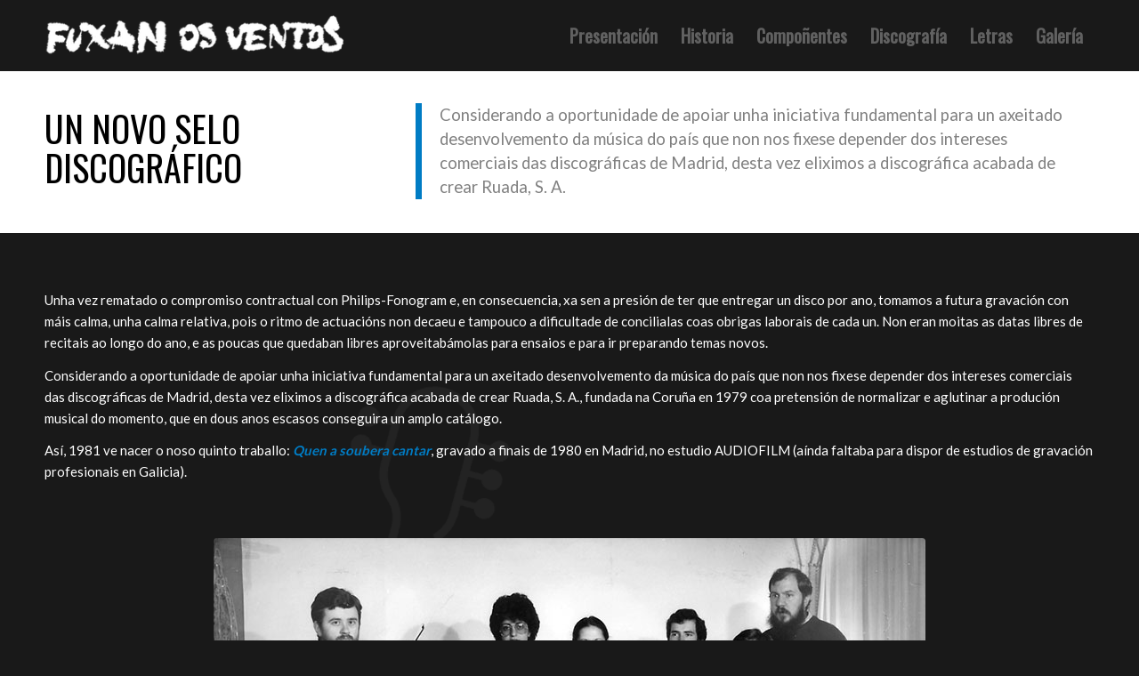

--- FILE ---
content_type: text/css
request_url: https://fuxanosventos.gal/wp-content/themes/fuxanosventos/style.css?ver=7.1.3
body_size: 2633
content:
/*
Theme Name: Fuxanosventos
Description: Tema para la web Fuxanosventos
Version: 7.1.3
Author: Pumpún Dixital
Author URI: http://www.pumpun.com
Template: enfold
*/

.nombre {
	font-weight: bold;
}

.apellido {
	color: #aaaaaa;
}

#top .av-section-tab-title {
	min-width: 20%;
}
.avia-slideshow-dots{
	display: none !important;
}
#top #header .av-main-nav > li.current-menu-item > a .avia-menu-text{
	border-bottom: 4px solid #007bc4 !important;
}
.av-tab-section-tab-title-container a:first-child {
  min-width: 15% !important;
}

.av-active-tab-title {
    text-decoration: underline !important;
	text-decoration-color: #007bc4 !important;
	text-decoration-thickness: 5px !important;
}

.av-inner-tab-title{
	font-size: 30px !important;
    text-align: center !important;
    font-weight: 700 !important;
	display: inline !important;
    color: white !important;
}

.hr-custom .hr-inner.inner-border-av-border-fat {
    border-top-width: 5px !important;
}

#top .all_colors .image-overlay {
	background-color: transparent !important;
}

.av-milestone-indicator {
	background-color: #FFF !important;
	width: 40px;
}

.av-milestone-icon {
	background-color: #FFF !important;
}

.avia-timeline-vertical .av-milestone-icon-wrap::after {
	background-color: transparent;
}

.main_color .av-milestone-icon-wrap::after {
	border-color: #FFF;
	scale: 2;
}


/*
Desktop Styles
================================================== */
/* Note: Add new css to the media query below that you want to only effect the desktop view of your site */

@media only screen and (min-width: 768px) {
  /* Add your Desktop Styles here */

}



/*
Mobile Styles
================================================== */
/* Note: Add new css to the media query below that you want to only effect the Mobile and Tablet Portrait view */

@media only screen and (max-width: 767px) {
  .av-milestone .av-milestone-icon-wrap {
		display: none !important;
	}

	.av-no-preview ul.avia-timeline-vertical li {
		padding: 0 0 0 0px !important;
	}

	.flex_column.av-307il8-f4b616e50e5e324321142fa635431836 {
		padding: 0 0 0 0px !important;
	}

	.flex_column.av-q0w4-dfa7cee3bce79e0ed060c9db5525a061 {
    	padding: 0 0 0 0px !important;
	}

	/*.autor_nombre {
		margin-left: 12% !important;
	}*/

	#top .flex_column_table.av-equal-height-column-flextable:not(:first-child) {
    	margin-top: 0px !important;
	}
	
	.responsive #top .av-large-testimonial-slider.avia-testimonial-wrapper .avia-testimonial {
		padding: 0px 0px !important;
	}
	
	.av-inner-tab-title {
		font-size: 13px !important;
	}
	
	.av-tab-section-tab-title-container{
		min-width: 390px !important;
	}

}

--- FILE ---
content_type: text/css
request_url: https://fuxanosventos.gal/wp-content/uploads/dynamic_avia/avia_posts_css/post-1167.css?ver=ver-1766159091
body_size: 2127
content:
.avia-section.av-18le3z-bbe2492ee4da6732da13558c2b644a68{
background-color:#ffffff;
background-image:url(https://fuxanosventos.gal/wp-content/uploads/2022/03/back-fuxan3.png);
background-repeat:no-repeat;
background-position:50% 50%;
background-attachment:scroll;
}

#top .av-special-heading.av-l0qh6wbp-fcae3a70bc0e118aa8d34eba94324016{
padding-bottom:10px;
color:#000000;
font-size:40px;
}
body .av-special-heading.av-l0qh6wbp-fcae3a70bc0e118aa8d34eba94324016 .av-special-heading-tag .heading-char{
font-size:25px;
}
#top #wrap_all .av-special-heading.av-l0qh6wbp-fcae3a70bc0e118aa8d34eba94324016 .av-special-heading-tag{
font-size:40px;
}
.av-special-heading.av-l0qh6wbp-fcae3a70bc0e118aa8d34eba94324016 .special-heading-inner-border{
border-color:#000000;
}
.av-special-heading.av-l0qh6wbp-fcae3a70bc0e118aa8d34eba94324016 .av-subheading{
font-size:15px;
}

.avia-section.av-71oebz-4814c54777dbe44cceadb834cb7f0dcc{
background-repeat:no-repeat;
background-image:url(https://fuxanosventos.gal/wp-content/uploads/2022/03/back-fuxan3.png);
background-position:50% 50%;
background-attachment:scroll;
}

.avia-image-container.av-58y5fz-32c48c7876c86cf42a49610bebf6dc99 img.avia_image{
box-shadow:none;
}
.avia-image-container.av-58y5fz-32c48c7876c86cf42a49610bebf6dc99 .av-image-caption-overlay-center{
color:#ffffff;
}

.avia-image-container.av-l0qhaigr-da4c883ad2d9059127f53f35d5d6f282 img.avia_image{
box-shadow:none;
}
.avia-image-container.av-l0qhaigr-da4c883ad2d9059127f53f35d5d6f282 .av-image-caption-overlay-center{
color:#ffffff;
}

.avia-image-container.av-l1de8dvh-da32f9efc34e19ed11d95a9cf4a84bb1 img.avia_image{
box-shadow:none;
}
.avia-image-container.av-l1de8dvh-da32f9efc34e19ed11d95a9cf4a84bb1 .av-image-caption-overlay-center{
color:#ffffff;
}


@media only screen and (min-width: 480px) and (max-width: 767px){ 
#top #wrap_all .av-special-heading.av-l0qh6wbp-fcae3a70bc0e118aa8d34eba94324016 .av-special-heading-tag{
font-size:0.8em;
}
}

@media only screen and (max-width: 479px){ 
#top #wrap_all .av-special-heading.av-l0qh6wbp-fcae3a70bc0e118aa8d34eba94324016 .av-special-heading-tag{
font-size:0.8em;
}
}
